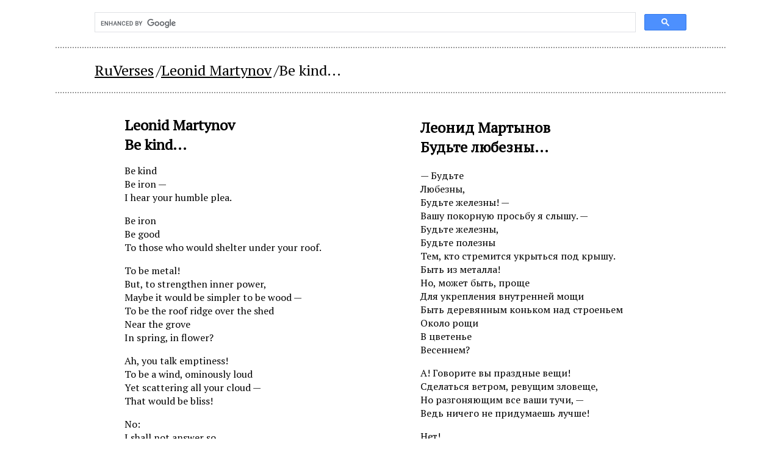

--- FILE ---
content_type: text/html; charset=utf-8
request_url: https://ruverses.com/leonid-martynov/be-kind/
body_size: 2946
content:

<!DOCTYPE html PUBLIC "-//W3C//DTD XHTML 1.0 Strict//EN"
	"http://www.w3.org/TR/xhtml1/DTD/xhtml1-strict.dtd">
<html xmlns="http://www.w3.org/1999/xhtml">
<head prefix="og: http://ogp.me/ns# fb: http://ogp.me/ns/fb#">
	<link rel="dns-prefetch" href="//google-analytics.com" />
	<link rel="dns-prefetch" href="//pagead2.googlesyndication.com" />
	<link rel="dns-prefetch" href="//tpc.googlesyndication.com" />
	<link rel="dns-prefetch" href="//ad.doubleclick.net" />
	<link rel="dns-prefetch" href="//googleads.g.doubleclick.net" />
	<meta http-equiv="content-type" content="text/html; charset=utf-8" />
	<title>Leonid Martynov. Be kind...</title>
	<meta property="og:type" content="website" />
	<link rel="canonical" href="https://ruverses.com/leonid-martynov/be-kind/" />
<meta property="og:title" content="Leonid Martynov. Be kind..." />
<meta property="og:url" content="https://ruverses.com/leonid-martynov/be-kind/" />
<meta property="og:description" content="Be kind Be iron — I hear your humble plea. Be iron Be good To those who would shelter under your roof. To be metal! But, to strengthen inner power, Maybe it would be simpler to be wood — To be the roof ridge over the shed Near the grove In spr..."/>
<meta name="author" content="J. R. Rowland" />
<meta property="og:image" content="https://ruverses.com/files/soc/martynov1.jpg" /><meta property="og:image:secure_url" content="https://ruverses.com/files/soc/martynov1.jpg" /><meta property="og:image:width" content="1200"/><meta property="og:image:height" content="630"/>	<meta name="viewport" content="width=device-width, initial-scale=1" />
	<link rel="apple-touch-icon" sizes="57x57" href="/apple-icon-57x57.png">
	<link rel="apple-touch-icon" sizes="60x60" href="/apple-icon-60x60.png">
	<link rel="apple-touch-icon" sizes="72x72" href="/apple-icon-72x72.png">
	<link rel="apple-touch-icon" sizes="76x76" href="/apple-icon-76x76.png">
	<link rel="apple-touch-icon" sizes="114x114" href="/apple-icon-114x114.png">
	<link rel="apple-touch-icon" sizes="120x120" href="/apple-icon-120x120.png">
	<link rel="apple-touch-icon" sizes="144x144" href="/apple-icon-144x144.png">
	<link rel="apple-touch-icon" sizes="152x152" href="/apple-icon-152x152.png">
	<link rel="apple-touch-icon" sizes="180x180" href="/apple-icon-180x180.png">
	<link rel="icon" type="image/png" sizes="192x192"  href="/android-icon-192x192.png">
	<link rel="icon" type="image/png" sizes="32x32" href="/favicon-32x32.png">
	<link rel="icon" type="image/png" sizes="96x96" href="/favicon-96x96.png">
	<link rel="icon" type="image/png" sizes="16x16" href="/favicon-16x16.png">
	<meta name="msapplication-TileColor" content="#ffffff">
	<meta name="msapplication-TileImage" content="/ms-icon-144x144.png">
	<meta name="theme-color" content="#ffffff">
	<meta http-equiv="content-language" content="en">
	<meta name="description" content="Be kind Be iron — I hear your humble plea. Be iron Be good To those who would shelter under your roof. To be metal! But, to strengthen inner power, Maybe it would be simpler to be wood — To be the roof ridge over the shed Near the grove In spr..." />
	<meta name="keywords" content="J. R. Rowland, Leonid Martynov, Russia, russian poets, russian poems, translations" />
	<link rel="preconnect" href="https://fonts.googleapis.com">
	<link rel="preconnect" href="https://fonts.gstatic.com" crossorigin>
	<link href="https://fonts.googleapis.com/css2?family=PT+Serif&display=swap" rel="stylesheet">
	<link type="text/css" href="/styles.css?20240927" rel="stylesheet" />
	<script src="https://ajax.googleapis.com/ajax/libs/jquery/3.5.1/jquery.min.js"></script>
<!-- 	<script src="/js/scripts.js"></script> -->
	<script type="text/javascript" src="/js/jquery.lazy.min.js"></script>
<!-- Google tag (gtag.js) -->
<script async src="https://www.googletagmanager.com/gtag/js?id=G-R9JL0FPPCB"></script>
<script>
  window.dataLayer = window.dataLayer || [];
  function gtag(){dataLayer.push(arguments);}
  gtag('js', new Date());

  gtag('config', 'G-R9JL0FPPCB');
</script>
</head>
<body>
<div class="topsearch"><script async src='https://cse.google.com/cse.js?cx=partner-pub-2973540760555160:9558892027'></script><div class="gcse-searchbox-only"></div></div>

<div id="header">
  <ul itemscope itemtype="https://schema.org/BreadcrumbList">
		<li itemprop="itemListElement" itemscope itemtype="https://schema.org/ListItem"><a itemscope itemtype="https://schema.org/WebPage" itemprop="item" itemid="https://ruverses.com/" href="https://ruverses.com/"><span itemprop="name">RuVerses</span></a><meta itemprop="position" content="1" /></li>
		<li itemprop="itemListElement" itemscope itemtype="https://schema.org/ListItem"><a itemscope itemtype="https://schema.org/WebPage" itemprop="item" itemid="https://ruverses.com/leonid-martynov/" href="https://ruverses.com/leonid-martynov/"><span itemprop="name">Leonid Martynov</span></a><meta itemprop="position" content="2" /></li>
<li itemprop="itemListElement" itemscope itemtype="https://schema.org/ListItem"><em itemscope itemtype="https://schema.org/WebPage" itemprop="item" itemid="https://ruverses.com/leonid-martynov/be-kind/" href="https://ruverses.com/leonid-martynov/be-kind/"><span itemprop="name">Be kind...</span></em><meta itemprop="position" content="3" /></li>
  </ul>
</div>
			<!--
https://ruverses.com/leonid-martynov/be-kind/-->
<div class="outer">
	<div class="c_left">
	<div class="article">
	<h1>Leonid Martynov<br />Be kind...</h1>
	<p>Be kind<br />
Be iron &mdash;<br />
I hear your humble plea.</p>
<p>Be iron<br />
Be good<br />
To those who would shelter under your roof.</p>
<p>To be metal!<br />
But, to strengthen inner power,<br />
Maybe it would be simpler to be wood &mdash;<br />
To be the roof ridge over the shed<br />
Near the grove<br />
In spring, in flower?</p>
<p>Ah, you talk emptiness!<br />
To be a wind, ominously loud<br />
Yet scattering all your cloud &mdash;<br />
That would be bliss!</p>
<p>No:<br />
I shall not answer so.<br />
Because, you see, an ordinary rocket<br />
Travels at almost sonic speed &mdash;<br />
And that is not hard.</p>
<p>But<br />
It&rsquo;s immobility, a torture,<br />
To travel at sonic speed, well knowing<br />
That somewhere someone else is going<br />
Elsewhere<br />
At the speed of light!</p>	<div class="sharethis-inline-reaction-buttons"></div>
	<h5>Translated by J. R. Rowland</h5>
		</div>
	<div class="original">
	<h2>Леонид Мартынов<br />Будьте любезны...</h2>
	<p>&mdash; Будьте<br />
Любезны,<br />
Будьте железны! &mdash;<br />
Вашу покорную просьбу я слышу. &mdash;<br />
Будьте железны,<br />
Будьте полезны<br />
Тем, кто стремится укрыться под крышу.<br />
Быть из металла!<br />
Но, может быть, проще<br />
Для укрепления внутренней мощи<br />
Быть деревянным коньком над строеньем<br />
Около рощи<br />
В цветенье<br />
Весеннем?</p>
<p>А! Говорите вы праздные вещи!<br />
Сделаться ветром, ревущим зловеще,<br />
Но разгоняющим все ваши тучи, &mdash;<br />
Ведь ничего не придумаешь лучше!</p>
<p>Нет!<br />
И такого не дам я ответа,<br />
Ибо, смотрите, простая ракета<br />
Мчится почти что со скоростью звука,<br />
Но ведь и это<br />
Нехитрая штука.</p>
<p>Это<br />
Почти неподвижности мука &mdash;<br />
Мчаться куда&ndash;то со скоростью звука,<br />
Зная прекрасно, что есть уже где&ndash;то<br />
Некто,<br />
Летящий<br />
Со скоростью<br />
Света!&nbsp;</p>	<time datetime="1957-01-01">1957</time>	</div>
	</div>
	<div class="c_right">
	</div>
</div>
<div class="rudescr">Стихотворение Леонида Мартынова «Будьте любезны...» на английском.<br />(Leonid Martynov in english).</div>

			<div id="footer">
2018-2025, Russian Poems In Translations, <a href="mailto:ruverses@gmail.com">@ add translation</a>
</div>
<script type="text/javascript" src="//platform-api.sharethis.com/js/sharethis.js#property=5ae1b6424d3f70001197fa92&product=sticky-share-buttons"></script>
<!-- <script id="dsq-count-scr" src="//ruverses.disqus.com/count.js" async></script> -->
</body>
</html>

--- FILE ---
content_type: text/css
request_url: https://ruverses.com/styles.css?20240927
body_size: 1818
content:
ins.adsbygoogle[data-ad-status="unfilled"] {
    display: none !important;
}

.topbnr { width: 100%; min-width: 320px; margin: 20px 0 0 0; }
@media(min-width: 500px) { .topbnr { width: 468px; height: 60px; } }
@media(min-width: 800px) { .topbnr { width: 728px; height: 90px; } }
@media(min-width: 970px) { .topbnr { width: 970px; height: 90px; } }

.mdlbnr { width: 100%; min-width: 320px; margin: 20px 0 0 0; }
@media(min-width: 500px) { .mdlbnr { width: 468px; height: 60px; } }
@media(min-width: 800px) { .mdlbnr { width: 728px; height: 90px; } }
@media(min-width: 970px) { .mdlbnr { width: 970px; height: 90px; } }

.btmbnr { width: 100%; min-width: 320px; margin: 20px 0; }
@media(min-width: 500px) { .btmbnr { width: 468px; height: 60px; } }
@media(min-width: 800px) { .btmbnr { width: 728px; height: 90px; } }
@media(min-width: 970px) { .btmbnr { width: 970px; height: 90px; } }

.b300x600  { clear: both; display: none; float: right; }
@media(min-width: 767px) { .b300x600 { display: block; width: 300px; height: 600px; } }

.rghtbnr {
	float: right;
	width: 300px;
}

.topbnr,
.mdlbnr,
.btmbnr,
.b300x600,
.rghtbnr {
  display: none !important;
}

.outer {
	position: relative;
	max-width: 970px;
    margin: 0 auto;
}

.topsearch {
	padding: 20px 5%;
	border-bottom: 2px dotted #999;
	max-width: 970px;
    margin: 0 auto;
}

.topdesk {
	max-width: 970px;
	width: 100%;
	height: 90px;
	margin: 20px auto 0 auto;
	text-align: center;
}

.bottomdesk {
	clear: both;
	max-width: 970px;
	width: 100%;
	height: 90px;
	margin: 0 auto 20px auto;
	text-align: center;
}

body {
	font-family: 'PT Serif', serif;
  padding: 0;
  margin: 0;
	color: #000;
	-webkit-font-smoothing: antialiased;
}

.audiolst {
	padding: 20px 0 0 0;
	margin: 0;
	list-style: none;
}

.audiolst li audio,
.audiolst li {
	width: 100%;
}

.audiolst li {
	padding-bottom: 10px;
}

.videolst {
	padding: 20px 0 0 0;
	margin: 20px 0 0 0;
	list-style: none;
	border-top: 2px dotted #999;
}

.videolst li {
	padding-bottom: 10px;
	width: 50%;
}

.videolst li div {
	width: 100%;
	padding-bottom: 56.25%;
	position: relative;
}

.videolst li div iframe {
	position: absolute;
	top: 0;
	left: 0;
}

.authorImg {
  float: right;
  margin-right: 0;
}

.author_description {
	font-size: small;
	line-height: 150%;
}

a {
	color: #000;
}

a:active,
a:hover {
	text-decoration: none;
}

#footer {
	border-top: 2px dotted #999;
    clear: both;
	padding: 20px 5%;
	max-width: 970px;
    margin: 0 auto;
}

#footer a {
	text-decoration: none;
}

#header {
	border-bottom: 2px dotted #999;
	padding: 20px 5%;
	max-width: 970px;
    margin: 0 auto;
}

.footerlist {
	border-top: 2px dotted #999;
	padding: 20px 5%;
}

.footerlist em,
.footerlist a,
#header em,
#header a {
	font-style: normal;
	font-size: 150%;
}

.footerlist ul,
#header ul {
	padding: 0;
	margin: 0;
	list-style: none;
}

.footerlist li,
#header li {
	display: inline-block;
}

.footerlist li:first-child:before,
#header li:first-child:before {
  content: "";
}

.footerlist li:before,
#header li:before {
	font-size: 150%;
  content: "/";
}

.article h1 {
	font-size: 150%;
}

.original h2 {
	font-size: 150%;
}

.original h2 a {
  text-decoration: none;
}

.original,
.article {
	width: 40%;
	padding: 20px 5%;
	float: left;
}

.original p,
.article p {

}

.autograph {
	padding: 20px 5%;
}

.autograph img {
	width: 100%;
}

.list .original {
	float: right;
}

.list .article {
	float: none;
}

.rudescr {
	width: 90%;
	padding: 20px 5%;
	clear: both;
	max-width: 970px;
    margin: 0 auto;
}

.rurecommendations {
	border-top: 2px dotted #999;
	text-align: center;
	width: 90%;
	padding: 20px 5%;
	clear: both;
	max-width: 970px;
    margin: 0 auto;
/* 
	display: flex;
	align-items: center;
    justify-content: center;
 */
    overflow: hidden;
}

.article.content {
  float: none;
  width: 90%;
  overflow: auto;
  max-width: 970px;
  margin: 0 auto;
}

.article.content ul {
	line-height: 150%;
	list-style: none;
  -webkit-column-count: 3;
     -moz-column-count: 3;
          column-count: 3;
  -webkit-column-rule: 1px dotted #ddd;
     -moz-column-rule: 1px dotted #ddd;
          column-rule: 1px dotted #ddd;
  -webkit-column-gap: 4em;
     -moz-column-gap: 4em;
          column-gap: 4em;
}


.article.content ul li {
	padding-bottom: 15px;
	-webkit-column-break-inside: avoid;
						page-break-inside: avoid;
								 break-inside: avoid;
}

.article.content.more {
	border-top: 2px dotted #999;
}

.article.content.more ul {
	padding: 0;
	margin: 0;
}

.mainpage ul {
	padding-top: 20px;
	padding-left: 0;
}

.article.content.mainpage ul li {
	padding-bottom: 0;
  position: relative;
}

.mainpage ul .facepic {
	background-image:url('/files/l.gif');
  position: absolute;
  left: 0;
  top: 0;
  background-repeat: no-repeat;
  background-size: cover;
  background-position: center top;
  display: block;
  width: 90px;
  height: 90px;
  -moz-border-radius: 220px;
  -webkit-border-radius: 220px;
  border-radius: 220px; 
}

.mainpage ul a {
	display: block;
  padding: 20px 0 15px 100px;
  min-height: 80px;
  text-decoration: none;
}

.mainpage ul a:active,
.mainpage ul a:hover {
  text-decoration: underline;
}

ul.manuscripts li a {
  display: block;
}

ul.manuscripts figure {
	padding: 0;
	margin: 0;
	display: block;
	min-height: 150px;
}

ul.manuscripts figcaption {
	font-size: small;
}

ul.manuscripts figure img {
	float: left;
	margin-right: 20px;
}

.article h5 {
	padding: 20px 0 0 0;
	margin: 0;
	font-weight: normal;
}

.original time {
	padding: 20px 0 0 0;
}

ul.gallery {
	border-top: 2px dotted #999;
	clear: both;
	padding: 0 5%;
	list-style: none;
	width: 90%;
	max-width: 970px;
	margin: 0 auto;
	display: flex;
    flex-wrap: wrap;
}

ul.gallery li {
	width: 19%;
	float: left;
	margin-left: 0;
	margin-right: 5%;
}

ul.gallery li a {
  text-decoration: none;
}

ul.gallery li img {
  display: block;
  margin-bottom: 20px;
}

ul.gallery li figure {
	padding: 0;
	margin: 20px 0;
}

ul.gallery li p {
  padding: 0;
  margin: 0;
  font-size: small;
}

ul.other {
border-top: 2px dotted #999;
clear: both;
padding: 0;
margin: 0;
list-style: none;
width: 100%;
overflow: auto;
}

ul.other li {
	width: 19%;
	float: left;
	margin-left: 5%;
	margin-right: 1%;
	overflow:hidden;
	text-overflow: ellipsis;
	content: "";
	position: relative;
	color: inherit;
}

ul.other li a:before {
	content:'';
	position: absolute;
	left:0;
	top:0;
	right: 0;
	bottom: 0;
	background: linear-gradient(rgba(255,255,255,0) 150px, #fff);
}

ul.other li a {
	text-decoration: none;
	position: relative;
	display: block;
}

@media screen and (max-width: 1399px) {

	.article.content ul {
		-webkit-column-count: 2;
			 -moz-column-count: 2;
						column-count: 2;
	}

}

@media screen and (max-width: 1024px) {

/* 
	.article.content ul {
		-webkit-column-count: 1;
			 -moz-column-count: 1;
						column-count: 1;
	}

	.c_left {
		margin-right: 0;
	}
 */
 
}

@media screen and (max-width: 768px) {

.videolst li {
	width: 100%;
}

	.article.content ul {
		-webkit-column-count: 1;
			 -moz-column-count: 1;
						column-count: 1;
	}

	.c_left {
		margin-right: 0;
	}

	.mainpage ul {
		margin-right: 0;
	}

	#adBlock {
		margin-top: 20px;
	}

	.rurecommendations {
		margin-top: 20px;
	}

	.bottomdesk,
	.topdesk {
		display: none !important;
	}

	.article {
		width: 90%;
		padding: 20px 5% 0 5%;
		float: none;
	}

	.original {
		width: 90%;
		padding: 20px 5%;
		float: none;
	}

	.article.content ul {
		padding: 0;
		margin-right: 0;
	}

	ul.other li {
		width: 44%;
		margin-left: 5%;
		margin-right: 1%;
	}

	ul.other li:nth-child(2n+1) {
	  clear: both;
	}

}

@media screen and (max-width: 800px) {

  .authorImg {
    float: none;
    text-align: center;
		padding: 0;
		margin: 0;
  }

	.authorImg img {
	  width: 50%;
	  height: 50%;
	}

	ul.other li {
		width: 94%;
		margin-left: 5%;
		margin-right: 1%;
	}

	ul.gallery li {
		width: 100%;
	}

}

@media screen and (max-width: 500px) {

	.authorImg img {
	  width: 100%;
	  height: 100%;
	}

}